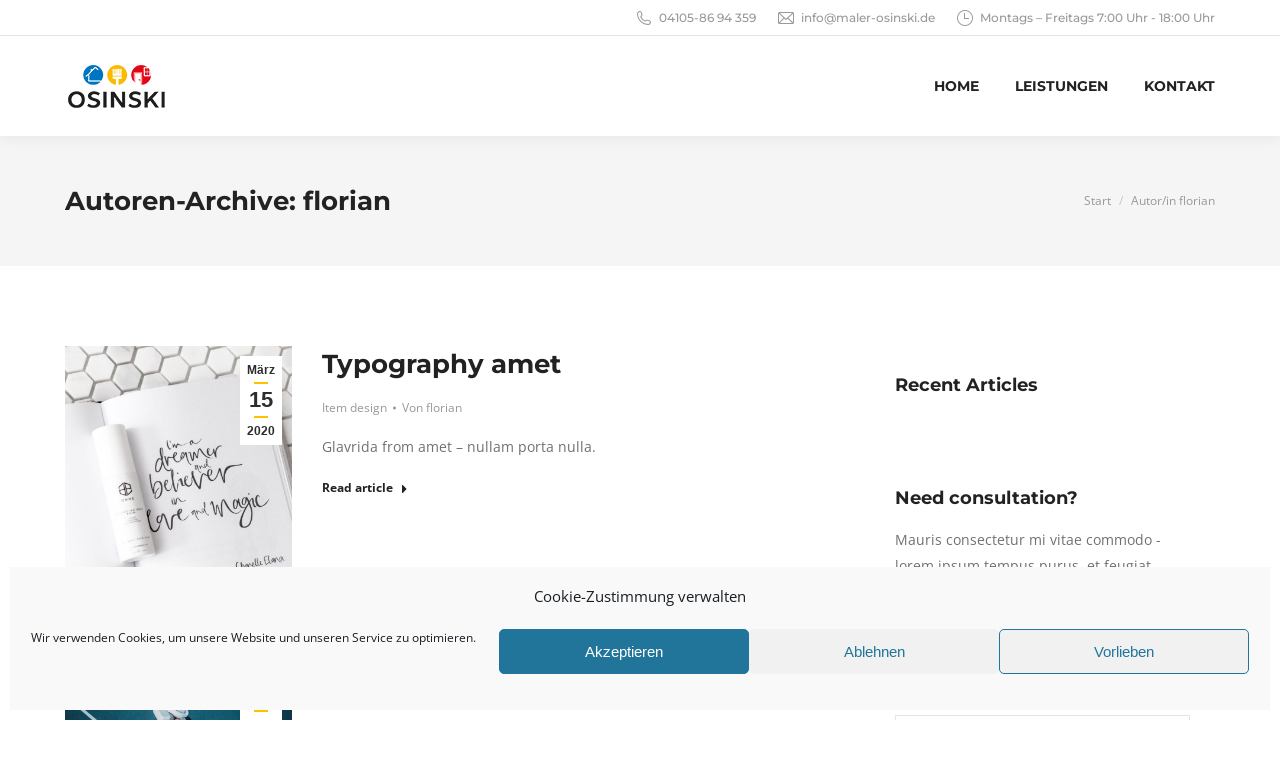

--- FILE ---
content_type: text/html; charset=UTF-8
request_url: http://maler-osinski.de/author/florian/page/2
body_size: 21276
content:
<!DOCTYPE html>
<!--[if !(IE 6) | !(IE 7) | !(IE 8)  ]><!-->
<html lang="de" class="no-js">
<!--<![endif]-->
<head>
	<meta charset="UTF-8" />
				<meta name="viewport" content="width=device-width, initial-scale=1, maximum-scale=1, user-scalable=0"/>
				<link rel="profile" href="https://gmpg.org/xfn/11" />
	<title>florian &#8211; Seite 2 &#8211; Maler Osinski</title>
<meta name='robots' content='max-image-preview:large' />
<link rel='dns-prefetch' href='//maps.googleapis.com' />

<link rel="alternate" type="application/rss+xml" title="Maler Osinski &raquo; Feed" href="http://maler-osinski.de/feed" />
<link rel="alternate" type="application/rss+xml" title="Maler Osinski &raquo; Kommentar-Feed" href="http://maler-osinski.de/comments/feed" />
<link rel="alternate" type="application/rss+xml" title="Maler Osinski &raquo; Feed für Beiträge von florian" href="http://maler-osinski.de/author/florian/feed" />
<style id='wp-img-auto-sizes-contain-inline-css'>
img:is([sizes=auto i],[sizes^="auto," i]){contain-intrinsic-size:3000px 1500px}
/*# sourceURL=wp-img-auto-sizes-contain-inline-css */
</style>
<style id='wp-emoji-styles-inline-css'>

	img.wp-smiley, img.emoji {
		display: inline !important;
		border: none !important;
		box-shadow: none !important;
		height: 1em !important;
		width: 1em !important;
		margin: 0 0.07em !important;
		vertical-align: -0.1em !important;
		background: none !important;
		padding: 0 !important;
	}
/*# sourceURL=wp-emoji-styles-inline-css */
</style>
<style id='classic-theme-styles-inline-css'>
/*! This file is auto-generated */
.wp-block-button__link{color:#fff;background-color:#32373c;border-radius:9999px;box-shadow:none;text-decoration:none;padding:calc(.667em + 2px) calc(1.333em + 2px);font-size:1.125em}.wp-block-file__button{background:#32373c;color:#fff;text-decoration:none}
/*# sourceURL=/wp-includes/css/classic-themes.min.css */
</style>
<style id='global-styles-inline-css'>
:root{--wp--preset--aspect-ratio--square: 1;--wp--preset--aspect-ratio--4-3: 4/3;--wp--preset--aspect-ratio--3-4: 3/4;--wp--preset--aspect-ratio--3-2: 3/2;--wp--preset--aspect-ratio--2-3: 2/3;--wp--preset--aspect-ratio--16-9: 16/9;--wp--preset--aspect-ratio--9-16: 9/16;--wp--preset--color--black: #000000;--wp--preset--color--cyan-bluish-gray: #abb8c3;--wp--preset--color--white: #FFF;--wp--preset--color--pale-pink: #f78da7;--wp--preset--color--vivid-red: #cf2e2e;--wp--preset--color--luminous-vivid-orange: #ff6900;--wp--preset--color--luminous-vivid-amber: #fcb900;--wp--preset--color--light-green-cyan: #7bdcb5;--wp--preset--color--vivid-green-cyan: #00d084;--wp--preset--color--pale-cyan-blue: #8ed1fc;--wp--preset--color--vivid-cyan-blue: #0693e3;--wp--preset--color--vivid-purple: #9b51e0;--wp--preset--color--accent: #ffc000;--wp--preset--color--dark-gray: #111;--wp--preset--color--light-gray: #767676;--wp--preset--gradient--vivid-cyan-blue-to-vivid-purple: linear-gradient(135deg,rgb(6,147,227) 0%,rgb(155,81,224) 100%);--wp--preset--gradient--light-green-cyan-to-vivid-green-cyan: linear-gradient(135deg,rgb(122,220,180) 0%,rgb(0,208,130) 100%);--wp--preset--gradient--luminous-vivid-amber-to-luminous-vivid-orange: linear-gradient(135deg,rgb(252,185,0) 0%,rgb(255,105,0) 100%);--wp--preset--gradient--luminous-vivid-orange-to-vivid-red: linear-gradient(135deg,rgb(255,105,0) 0%,rgb(207,46,46) 100%);--wp--preset--gradient--very-light-gray-to-cyan-bluish-gray: linear-gradient(135deg,rgb(238,238,238) 0%,rgb(169,184,195) 100%);--wp--preset--gradient--cool-to-warm-spectrum: linear-gradient(135deg,rgb(74,234,220) 0%,rgb(151,120,209) 20%,rgb(207,42,186) 40%,rgb(238,44,130) 60%,rgb(251,105,98) 80%,rgb(254,248,76) 100%);--wp--preset--gradient--blush-light-purple: linear-gradient(135deg,rgb(255,206,236) 0%,rgb(152,150,240) 100%);--wp--preset--gradient--blush-bordeaux: linear-gradient(135deg,rgb(254,205,165) 0%,rgb(254,45,45) 50%,rgb(107,0,62) 100%);--wp--preset--gradient--luminous-dusk: linear-gradient(135deg,rgb(255,203,112) 0%,rgb(199,81,192) 50%,rgb(65,88,208) 100%);--wp--preset--gradient--pale-ocean: linear-gradient(135deg,rgb(255,245,203) 0%,rgb(182,227,212) 50%,rgb(51,167,181) 100%);--wp--preset--gradient--electric-grass: linear-gradient(135deg,rgb(202,248,128) 0%,rgb(113,206,126) 100%);--wp--preset--gradient--midnight: linear-gradient(135deg,rgb(2,3,129) 0%,rgb(40,116,252) 100%);--wp--preset--font-size--small: 13px;--wp--preset--font-size--medium: 20px;--wp--preset--font-size--large: 36px;--wp--preset--font-size--x-large: 42px;--wp--preset--spacing--20: 0.44rem;--wp--preset--spacing--30: 0.67rem;--wp--preset--spacing--40: 1rem;--wp--preset--spacing--50: 1.5rem;--wp--preset--spacing--60: 2.25rem;--wp--preset--spacing--70: 3.38rem;--wp--preset--spacing--80: 5.06rem;--wp--preset--shadow--natural: 6px 6px 9px rgba(0, 0, 0, 0.2);--wp--preset--shadow--deep: 12px 12px 50px rgba(0, 0, 0, 0.4);--wp--preset--shadow--sharp: 6px 6px 0px rgba(0, 0, 0, 0.2);--wp--preset--shadow--outlined: 6px 6px 0px -3px rgb(255, 255, 255), 6px 6px rgb(0, 0, 0);--wp--preset--shadow--crisp: 6px 6px 0px rgb(0, 0, 0);}:where(.is-layout-flex){gap: 0.5em;}:where(.is-layout-grid){gap: 0.5em;}body .is-layout-flex{display: flex;}.is-layout-flex{flex-wrap: wrap;align-items: center;}.is-layout-flex > :is(*, div){margin: 0;}body .is-layout-grid{display: grid;}.is-layout-grid > :is(*, div){margin: 0;}:where(.wp-block-columns.is-layout-flex){gap: 2em;}:where(.wp-block-columns.is-layout-grid){gap: 2em;}:where(.wp-block-post-template.is-layout-flex){gap: 1.25em;}:where(.wp-block-post-template.is-layout-grid){gap: 1.25em;}.has-black-color{color: var(--wp--preset--color--black) !important;}.has-cyan-bluish-gray-color{color: var(--wp--preset--color--cyan-bluish-gray) !important;}.has-white-color{color: var(--wp--preset--color--white) !important;}.has-pale-pink-color{color: var(--wp--preset--color--pale-pink) !important;}.has-vivid-red-color{color: var(--wp--preset--color--vivid-red) !important;}.has-luminous-vivid-orange-color{color: var(--wp--preset--color--luminous-vivid-orange) !important;}.has-luminous-vivid-amber-color{color: var(--wp--preset--color--luminous-vivid-amber) !important;}.has-light-green-cyan-color{color: var(--wp--preset--color--light-green-cyan) !important;}.has-vivid-green-cyan-color{color: var(--wp--preset--color--vivid-green-cyan) !important;}.has-pale-cyan-blue-color{color: var(--wp--preset--color--pale-cyan-blue) !important;}.has-vivid-cyan-blue-color{color: var(--wp--preset--color--vivid-cyan-blue) !important;}.has-vivid-purple-color{color: var(--wp--preset--color--vivid-purple) !important;}.has-black-background-color{background-color: var(--wp--preset--color--black) !important;}.has-cyan-bluish-gray-background-color{background-color: var(--wp--preset--color--cyan-bluish-gray) !important;}.has-white-background-color{background-color: var(--wp--preset--color--white) !important;}.has-pale-pink-background-color{background-color: var(--wp--preset--color--pale-pink) !important;}.has-vivid-red-background-color{background-color: var(--wp--preset--color--vivid-red) !important;}.has-luminous-vivid-orange-background-color{background-color: var(--wp--preset--color--luminous-vivid-orange) !important;}.has-luminous-vivid-amber-background-color{background-color: var(--wp--preset--color--luminous-vivid-amber) !important;}.has-light-green-cyan-background-color{background-color: var(--wp--preset--color--light-green-cyan) !important;}.has-vivid-green-cyan-background-color{background-color: var(--wp--preset--color--vivid-green-cyan) !important;}.has-pale-cyan-blue-background-color{background-color: var(--wp--preset--color--pale-cyan-blue) !important;}.has-vivid-cyan-blue-background-color{background-color: var(--wp--preset--color--vivid-cyan-blue) !important;}.has-vivid-purple-background-color{background-color: var(--wp--preset--color--vivid-purple) !important;}.has-black-border-color{border-color: var(--wp--preset--color--black) !important;}.has-cyan-bluish-gray-border-color{border-color: var(--wp--preset--color--cyan-bluish-gray) !important;}.has-white-border-color{border-color: var(--wp--preset--color--white) !important;}.has-pale-pink-border-color{border-color: var(--wp--preset--color--pale-pink) !important;}.has-vivid-red-border-color{border-color: var(--wp--preset--color--vivid-red) !important;}.has-luminous-vivid-orange-border-color{border-color: var(--wp--preset--color--luminous-vivid-orange) !important;}.has-luminous-vivid-amber-border-color{border-color: var(--wp--preset--color--luminous-vivid-amber) !important;}.has-light-green-cyan-border-color{border-color: var(--wp--preset--color--light-green-cyan) !important;}.has-vivid-green-cyan-border-color{border-color: var(--wp--preset--color--vivid-green-cyan) !important;}.has-pale-cyan-blue-border-color{border-color: var(--wp--preset--color--pale-cyan-blue) !important;}.has-vivid-cyan-blue-border-color{border-color: var(--wp--preset--color--vivid-cyan-blue) !important;}.has-vivid-purple-border-color{border-color: var(--wp--preset--color--vivid-purple) !important;}.has-vivid-cyan-blue-to-vivid-purple-gradient-background{background: var(--wp--preset--gradient--vivid-cyan-blue-to-vivid-purple) !important;}.has-light-green-cyan-to-vivid-green-cyan-gradient-background{background: var(--wp--preset--gradient--light-green-cyan-to-vivid-green-cyan) !important;}.has-luminous-vivid-amber-to-luminous-vivid-orange-gradient-background{background: var(--wp--preset--gradient--luminous-vivid-amber-to-luminous-vivid-orange) !important;}.has-luminous-vivid-orange-to-vivid-red-gradient-background{background: var(--wp--preset--gradient--luminous-vivid-orange-to-vivid-red) !important;}.has-very-light-gray-to-cyan-bluish-gray-gradient-background{background: var(--wp--preset--gradient--very-light-gray-to-cyan-bluish-gray) !important;}.has-cool-to-warm-spectrum-gradient-background{background: var(--wp--preset--gradient--cool-to-warm-spectrum) !important;}.has-blush-light-purple-gradient-background{background: var(--wp--preset--gradient--blush-light-purple) !important;}.has-blush-bordeaux-gradient-background{background: var(--wp--preset--gradient--blush-bordeaux) !important;}.has-luminous-dusk-gradient-background{background: var(--wp--preset--gradient--luminous-dusk) !important;}.has-pale-ocean-gradient-background{background: var(--wp--preset--gradient--pale-ocean) !important;}.has-electric-grass-gradient-background{background: var(--wp--preset--gradient--electric-grass) !important;}.has-midnight-gradient-background{background: var(--wp--preset--gradient--midnight) !important;}.has-small-font-size{font-size: var(--wp--preset--font-size--small) !important;}.has-medium-font-size{font-size: var(--wp--preset--font-size--medium) !important;}.has-large-font-size{font-size: var(--wp--preset--font-size--large) !important;}.has-x-large-font-size{font-size: var(--wp--preset--font-size--x-large) !important;}
:where(.wp-block-post-template.is-layout-flex){gap: 1.25em;}:where(.wp-block-post-template.is-layout-grid){gap: 1.25em;}
:where(.wp-block-term-template.is-layout-flex){gap: 1.25em;}:where(.wp-block-term-template.is-layout-grid){gap: 1.25em;}
:where(.wp-block-columns.is-layout-flex){gap: 2em;}:where(.wp-block-columns.is-layout-grid){gap: 2em;}
:root :where(.wp-block-pullquote){font-size: 1.5em;line-height: 1.6;}
/*# sourceURL=global-styles-inline-css */
</style>
<link rel='stylesheet' id='cmplz-general-css' href='http://maler-osinski.de/wp-content/plugins/complianz-gdpr/assets/css/cookieblocker.min.css?ver=1765897058' media='all' />
<link rel='stylesheet' id='the7-font-css' href='http://maler-osinski.de/wp-content/themes/dt-the7/fonts/icomoon-the7-font/icomoon-the7-font.min.css?ver=14.2.0' media='all' />
<link rel='stylesheet' id='the7-awesome-fonts-css' href='http://maler-osinski.de/wp-content/themes/dt-the7/fonts/FontAwesome/css/all.min.css?ver=14.2.0' media='all' />
<link rel='stylesheet' id='elementor-icons-css' href='http://maler-osinski.de/wp-content/plugins/elementor/assets/lib/eicons/css/elementor-icons.min.css?ver=5.46.0' media='all' />
<link rel='stylesheet' id='elementor-frontend-css' href='http://maler-osinski.de/wp-content/uploads/elementor/css/custom-frontend.min.css?ver=1769137991' media='all' />
<link rel='stylesheet' id='elementor-post-2262-css' href='http://maler-osinski.de/wp-content/uploads/elementor/css/post-2262.css?ver=1769137991' media='all' />
<link rel='stylesheet' id='elementor-pro-css' href='http://maler-osinski.de/wp-content/uploads/elementor/css/custom-pro-frontend.min.css?ver=1769137991' media='all' />
<link rel='stylesheet' id='elementor-post-2605-css' href='http://maler-osinski.de/wp-content/uploads/elementor/css/post-2605.css?ver=1769137991' media='all' />
<link rel='stylesheet' id='dt-web-fonts-css' href='//maler-osinski.de/wp-content/uploads/omgf/dt-web-fonts/dt-web-fonts.css?ver=1663530659' media='all' />
<link rel='stylesheet' id='dt-main-css' href='http://maler-osinski.de/wp-content/themes/dt-the7/css/main.min.css?ver=14.2.0' media='all' />
<style id='dt-main-inline-css'>
body #load {
  display: block;
  height: 100%;
  overflow: hidden;
  position: fixed;
  width: 100%;
  z-index: 9901;
  opacity: 1;
  visibility: visible;
  transition: all .35s ease-out;
}
.load-wrap {
  width: 100%;
  height: 100%;
  background-position: center center;
  background-repeat: no-repeat;
  text-align: center;
  display: -ms-flexbox;
  display: -ms-flex;
  display: flex;
  -ms-align-items: center;
  -ms-flex-align: center;
  align-items: center;
  -ms-flex-flow: column wrap;
  flex-flow: column wrap;
  -ms-flex-pack: center;
  -ms-justify-content: center;
  justify-content: center;
}
.load-wrap > svg {
  position: absolute;
  top: 50%;
  left: 50%;
  transform: translate(-50%,-50%);
}
#load {
  background: var(--the7-elementor-beautiful-loading-bg,#ffffff);
  --the7-beautiful-spinner-color2: var(--the7-beautiful-spinner-color,#ffc000);
}

/*# sourceURL=dt-main-inline-css */
</style>
<link rel='stylesheet' id='the7-custom-scrollbar-css' href='http://maler-osinski.de/wp-content/themes/dt-the7/lib/custom-scrollbar/custom-scrollbar.min.css?ver=14.2.0' media='all' />
<link rel='stylesheet' id='the7-wpbakery-css' href='http://maler-osinski.de/wp-content/themes/dt-the7/css/wpbakery.min.css?ver=14.2.0' media='all' />
<link rel='stylesheet' id='the7-core-css' href='http://maler-osinski.de/wp-content/plugins/dt-the7-core/assets/css/post-type.min.css?ver=2.7.12' media='all' />
<link rel='stylesheet' id='the7-css-vars-css' href='http://maler-osinski.de/wp-content/uploads/the7-css/css-vars.css?ver=96dec74e672b' media='all' />
<link rel='stylesheet' id='dt-custom-css' href='http://maler-osinski.de/wp-content/uploads/the7-css/custom.css?ver=96dec74e672b' media='all' />
<link rel='stylesheet' id='dt-media-css' href='http://maler-osinski.de/wp-content/uploads/the7-css/media.css?ver=96dec74e672b' media='all' />
<link rel='stylesheet' id='the7-mega-menu-css' href='http://maler-osinski.de/wp-content/uploads/the7-css/mega-menu.css?ver=96dec74e672b' media='all' />
<link rel='stylesheet' id='the7-elements-albums-portfolio-css' href='http://maler-osinski.de/wp-content/uploads/the7-css/the7-elements-albums-portfolio.css?ver=96dec74e672b' media='all' />
<link rel='stylesheet' id='the7-elements-css' href='http://maler-osinski.de/wp-content/uploads/the7-css/post-type-dynamic.css?ver=96dec74e672b' media='all' />
<link rel='stylesheet' id='style-css' href='http://maler-osinski.de/wp-content/themes/dt-the7/style.css?ver=14.2.0' media='all' />
<link rel='stylesheet' id='the7-elementor-global-css' href='http://maler-osinski.de/wp-content/themes/dt-the7/css/compatibility/elementor/elementor-global.min.css?ver=14.2.0' media='all' />
<link rel='stylesheet' id='ultimate-vc-addons-style-min-css' href='http://maler-osinski.de/wp-content/plugins/Ultimate_VC_Addons/assets/min-css/ultimate.min.css?ver=3.19.11' media='all' />
<link rel='stylesheet' id='ultimate-vc-addons-icons-css' href='http://maler-osinski.de/wp-content/plugins/Ultimate_VC_Addons/assets/css/icons.css?ver=3.19.11' media='all' />
<link rel='stylesheet' id='ultimate-vc-addons-vidcons-css' href='http://maler-osinski.de/wp-content/plugins/Ultimate_VC_Addons/assets/fonts/vidcons.css?ver=3.19.11' media='all' />
<link rel='stylesheet' id='ultimate-vc-addons-selected-google-fonts-style-css' href='//maler-osinski.de/wp-content/uploads/omgf/ultimate-vc-addons-selected-google-fonts-style/ultimate-vc-addons-selected-google-fonts-style.css?ver=1663530659' media='all' />
<script src="http://maler-osinski.de/wp-includes/js/jquery/jquery.min.js?ver=3.7.1" id="jquery-core-js"></script>
<script src="http://maler-osinski.de/wp-includes/js/jquery/jquery-migrate.min.js?ver=3.4.1" id="jquery-migrate-js"></script>
<script src="http://maler-osinski.de/wp-content/plugins/ionos-assistant/js/cookies.js?ver=6.9" id="ionos-assistant-wp-cookies-js"></script>
<script id="dt-above-fold-js-extra">
var dtLocal = {"themeUrl":"http://maler-osinski.de/wp-content/themes/dt-the7","passText":"Um diesen gesch\u00fctzten Eintrag anzusehen, geben Sie bitte das Passwort ein:","moreButtonText":{"loading":"Lade...","loadMore":"Mehr laden"},"postID":"2271","ajaxurl":"http://maler-osinski.de/wp-admin/admin-ajax.php","REST":{"baseUrl":"http://maler-osinski.de/wp-json/the7/v1","endpoints":{"sendMail":"/send-mail"}},"contactMessages":{"required":"One or more fields have an error. Please check and try again.","terms":"Please accept the privacy policy.","fillTheCaptchaError":"Please, fill the captcha."},"captchaSiteKey":"","ajaxNonce":"97e824762b","pageData":{"type":"archive","template":"archive","layout":"masonry"},"themeSettings":{"smoothScroll":"off","lazyLoading":false,"desktopHeader":{"height":100},"ToggleCaptionEnabled":"disabled","ToggleCaption":"Navigation","floatingHeader":{"showAfter":140,"showMenu":true,"height":70,"logo":{"showLogo":true,"html":"\u003Cimg class=\" preload-me\" src=\"http://maler-osinski.de/wp-content/uploads/2021/08/Osinski-Logo-h50.png\" srcset=\"http://maler-osinski.de/wp-content/uploads/2021/08/Osinski-Logo-h50.png 104w, http://maler-osinski.de/wp-content/uploads/2021/08/Osinski-Logo-h50.png 104w\" width=\"104\" height=\"50\"   sizes=\"104px\" alt=\"Maler Osinski\" /\u003E","url":"http://maler-osinski.de/"}},"topLine":{"floatingTopLine":{"logo":{"showLogo":false,"html":""}}},"mobileHeader":{"firstSwitchPoint":992,"secondSwitchPoint":778,"firstSwitchPointHeight":60,"secondSwitchPointHeight":60,"mobileToggleCaptionEnabled":"disabled","mobileToggleCaption":"Menu"},"stickyMobileHeaderFirstSwitch":{"logo":{"html":"\u003Cimg class=\" preload-me\" src=\"http://maler-osinski.de/wp-content/uploads/2021/08/Osinski-Logo-h50.png\" srcset=\"http://maler-osinski.de/wp-content/uploads/2021/08/Osinski-Logo-h50.png 104w, http://maler-osinski.de/wp-content/uploads/2021/08/Osinski-Logo-h50.png 104w\" width=\"104\" height=\"50\"   sizes=\"104px\" alt=\"Maler Osinski\" /\u003E"}},"stickyMobileHeaderSecondSwitch":{"logo":{"html":"\u003Cimg class=\" preload-me\" src=\"http://maler-osinski.de/wp-content/uploads/2021/08/Osinski-Logo-h50.png\" srcset=\"http://maler-osinski.de/wp-content/uploads/2021/08/Osinski-Logo-h50.png 104w, http://maler-osinski.de/wp-content/uploads/2021/08/Osinski-Logo-h50.png 104w\" width=\"104\" height=\"50\"   sizes=\"104px\" alt=\"Maler Osinski\" /\u003E"}},"sidebar":{"switchPoint":990},"boxedWidth":"1280px"},"VCMobileScreenWidth":"778","elementor":{"settings":{"container_width":1200}}};
var dtShare = {"shareButtonText":{"facebook":"Share on Facebook","twitter":"Share on X","pinterest":"Pin it","linkedin":"Share on Linkedin","whatsapp":"Share on Whatsapp"},"overlayOpacity":"85"};
//# sourceURL=dt-above-fold-js-extra
</script>
<script src="http://maler-osinski.de/wp-content/themes/dt-the7/js/above-the-fold.min.js?ver=14.2.0" id="dt-above-fold-js"></script>
<script src="http://maler-osinski.de/wp-content/plugins/Ultimate_VC_Addons/assets/min-js/modernizr-custom.min.js?ver=3.19.11" id="ultimate-vc-addons-modernizr-js"></script>
<script src="http://maler-osinski.de/wp-content/plugins/Ultimate_VC_Addons/assets/min-js/jquery-ui.min.js?ver=3.19.11" id="jquery_ui-js"></script>
<script src="https://maps.googleapis.com/maps/api/js" id="ultimate-vc-addons-googleapis-js"></script>
<script src="http://maler-osinski.de/wp-includes/js/jquery/ui/core.min.js?ver=1.13.3" id="jquery-ui-core-js"></script>
<script src="http://maler-osinski.de/wp-includes/js/jquery/ui/mouse.min.js?ver=1.13.3" id="jquery-ui-mouse-js"></script>
<script src="http://maler-osinski.de/wp-includes/js/jquery/ui/slider.min.js?ver=1.13.3" id="jquery-ui-slider-js"></script>
<script src="http://maler-osinski.de/wp-content/plugins/Ultimate_VC_Addons/assets/min-js/jquery-ui-labeledslider.min.js?ver=3.19.11" id="ultimate-vc-addons_range_tick-js"></script>
<script src="http://maler-osinski.de/wp-content/plugins/Ultimate_VC_Addons/assets/min-js/ultimate.min.js?ver=3.19.11" id="ultimate-vc-addons-script-js"></script>
<script src="http://maler-osinski.de/wp-content/plugins/Ultimate_VC_Addons/assets/min-js/modal-all.min.js?ver=3.19.11" id="ultimate-vc-addons-modal-all-js"></script>
<script src="http://maler-osinski.de/wp-content/plugins/Ultimate_VC_Addons/assets/min-js/jparallax.min.js?ver=3.19.11" id="ultimate-vc-addons-jquery.shake-js"></script>
<script src="http://maler-osinski.de/wp-content/plugins/Ultimate_VC_Addons/assets/min-js/vhparallax.min.js?ver=3.19.11" id="ultimate-vc-addons-jquery.vhparallax-js"></script>
<script src="http://maler-osinski.de/wp-content/plugins/Ultimate_VC_Addons/assets/min-js/ultimate_bg.min.js?ver=3.19.11" id="ultimate-vc-addons-row-bg-js"></script>
<script src="http://maler-osinski.de/wp-content/plugins/Ultimate_VC_Addons/assets/min-js/mb-YTPlayer.min.js?ver=3.19.11" id="ultimate-vc-addons-jquery.ytplayer-js"></script>
<link rel="https://api.w.org/" href="http://maler-osinski.de/wp-json/" /><link rel="alternate" title="JSON" type="application/json" href="http://maler-osinski.de/wp-json/wp/v2/users/1" /><link rel="EditURI" type="application/rsd+xml" title="RSD" href="http://maler-osinski.de/xmlrpc.php?rsd" />
<meta name="generator" content="WordPress 6.9" />
			<style>.cmplz-hidden {
					display: none !important;
				}</style><meta name="generator" content="Elementor 3.34.2; settings: css_print_method-external, google_font-enabled, font_display-auto">
			<style>
				.e-con.e-parent:nth-of-type(n+4):not(.e-lazyloaded):not(.e-no-lazyload),
				.e-con.e-parent:nth-of-type(n+4):not(.e-lazyloaded):not(.e-no-lazyload) * {
					background-image: none !important;
				}
				@media screen and (max-height: 1024px) {
					.e-con.e-parent:nth-of-type(n+3):not(.e-lazyloaded):not(.e-no-lazyload),
					.e-con.e-parent:nth-of-type(n+3):not(.e-lazyloaded):not(.e-no-lazyload) * {
						background-image: none !important;
					}
				}
				@media screen and (max-height: 640px) {
					.e-con.e-parent:nth-of-type(n+2):not(.e-lazyloaded):not(.e-no-lazyload),
					.e-con.e-parent:nth-of-type(n+2):not(.e-lazyloaded):not(.e-no-lazyload) * {
						background-image: none !important;
					}
				}
			</style>
			<meta name="generator" content="Powered by WPBakery Page Builder - drag and drop page builder for WordPress."/>
<meta name="generator" content="Powered by Slider Revolution 6.5.25 - responsive, Mobile-Friendly Slider Plugin for WordPress with comfortable drag and drop interface." />
<script type="text/javascript" id="the7-loader-script">
document.addEventListener("DOMContentLoaded", function(event) {
	var load = document.getElementById("load");
	if(!load.classList.contains('loader-removed')){
		var removeLoading = setTimeout(function() {
			load.className += " loader-removed";
		}, 300);
	}
});
</script>
		<script>function setREVStartSize(e){
			//window.requestAnimationFrame(function() {
				window.RSIW = window.RSIW===undefined ? window.innerWidth : window.RSIW;
				window.RSIH = window.RSIH===undefined ? window.innerHeight : window.RSIH;
				try {
					var pw = document.getElementById(e.c).parentNode.offsetWidth,
						newh;
					pw = pw===0 || isNaN(pw) || (e.l=="fullwidth" || e.layout=="fullwidth") ? window.RSIW : pw;
					e.tabw = e.tabw===undefined ? 0 : parseInt(e.tabw);
					e.thumbw = e.thumbw===undefined ? 0 : parseInt(e.thumbw);
					e.tabh = e.tabh===undefined ? 0 : parseInt(e.tabh);
					e.thumbh = e.thumbh===undefined ? 0 : parseInt(e.thumbh);
					e.tabhide = e.tabhide===undefined ? 0 : parseInt(e.tabhide);
					e.thumbhide = e.thumbhide===undefined ? 0 : parseInt(e.thumbhide);
					e.mh = e.mh===undefined || e.mh=="" || e.mh==="auto" ? 0 : parseInt(e.mh,0);
					if(e.layout==="fullscreen" || e.l==="fullscreen")
						newh = Math.max(e.mh,window.RSIH);
					else{
						e.gw = Array.isArray(e.gw) ? e.gw : [e.gw];
						for (var i in e.rl) if (e.gw[i]===undefined || e.gw[i]===0) e.gw[i] = e.gw[i-1];
						e.gh = e.el===undefined || e.el==="" || (Array.isArray(e.el) && e.el.length==0)? e.gh : e.el;
						e.gh = Array.isArray(e.gh) ? e.gh : [e.gh];
						for (var i in e.rl) if (e.gh[i]===undefined || e.gh[i]===0) e.gh[i] = e.gh[i-1];
											
						var nl = new Array(e.rl.length),
							ix = 0,
							sl;
						e.tabw = e.tabhide>=pw ? 0 : e.tabw;
						e.thumbw = e.thumbhide>=pw ? 0 : e.thumbw;
						e.tabh = e.tabhide>=pw ? 0 : e.tabh;
						e.thumbh = e.thumbhide>=pw ? 0 : e.thumbh;
						for (var i in e.rl) nl[i] = e.rl[i]<window.RSIW ? 0 : e.rl[i];
						sl = nl[0];
						for (var i in nl) if (sl>nl[i] && nl[i]>0) { sl = nl[i]; ix=i;}
						var m = pw>(e.gw[ix]+e.tabw+e.thumbw) ? 1 : (pw-(e.tabw+e.thumbw)) / (e.gw[ix]);
						newh =  (e.gh[ix] * m) + (e.tabh + e.thumbh);
					}
					var el = document.getElementById(e.c);
					if (el!==null && el) el.style.height = newh+"px";
					el = document.getElementById(e.c+"_wrapper");
					if (el!==null && el) {
						el.style.height = newh+"px";
						el.style.display = "block";
					}
				} catch(e){
					console.log("Failure at Presize of Slider:" + e)
				}
			//});
		  };</script>
<noscript><style> .wpb_animate_when_almost_visible { opacity: 1; }</style></noscript></head>
<body data-cmplz=1 id="the7-body" class="archive paged author author-florian author-1 wp-custom-logo wp-embed-responsive paged-2 author-paged-2 wp-theme-dt-the7 the7-core-ver-2.7.12 layout-masonry-grid description-on-hover dt-responsive-on right-mobile-menu-close-icon ouside-menu-close-icon  fade-medium-mobile-menu-close-icon fade-small-menu-close-icon srcset-enabled btn-flat custom-btn-color custom-btn-hover-color phantom-sticky phantom-shadow-decoration phantom-main-logo-on sticky-mobile-header top-header first-switch-logo-center first-switch-menu-right second-switch-logo-center second-switch-menu-left right-mobile-menu layzr-loading-on popup-message-style the7-ver-14.2.0 dt-fa-compatibility wpb-js-composer js-comp-ver-6.9.0 vc_responsive elementor-default elementor-kit-2262">
<!-- The7 14.2.0 -->
<div id="load" class="ring-loader">
	<div class="load-wrap">
<style type="text/css">
    .the7-spinner {
        width: 72px;
        height: 72px;
        position: relative;
    }
    .the7-spinner > div {
        border-radius: 50%;
        width: 9px;
        left: 0;
        box-sizing: border-box;
        display: block;
        position: absolute;
        border: 9px solid #fff;
        width: 72px;
        height: 72px;
    }
    .the7-spinner-ring-bg{
        opacity: 0.25;
    }
    div.the7-spinner-ring {
        animation: spinner-animation 0.8s cubic-bezier(1, 1, 1, 1) infinite;
        border-color:var(--the7-beautiful-spinner-color2) transparent transparent transparent;
    }

    @keyframes spinner-animation{
        from{
            transform: rotate(0deg);
        }
        to {
            transform: rotate(360deg);
        }
    }
</style>

<div class="the7-spinner">
    <div class="the7-spinner-ring-bg"></div>
    <div class="the7-spinner-ring"></div>
</div></div>
</div>
<div id="page" >
	<a class="skip-link screen-reader-text" href="#content">Zum Inhalt springen</a>

<div class="masthead inline-header right widgets full-height shadow-decoration shadow-mobile-header-decoration small-mobile-menu-icon mobile-menu-icon-bg-on mobile-menu-icon-hover-bg-on dt-parent-menu-clickable show-sub-menu-on-hover" >

	<div class="top-bar full-width-line top-bar-line-hide">
	<div class="top-bar-bg" ></div>
	<div class="mini-widgets left-widgets"></div><div class="right-widgets mini-widgets"><a href="tel:004941058694359" class="mini-contacts phone show-on-desktop in-top-bar-left in-top-bar"><i class="fa-fw the7-mw-icon-phone"></i>04105-86 94 359</a><a href="mailto:info@maler-osinski.de" class="mini-contacts email show-on-desktop in-top-bar-left in-top-bar"><i class="fa-fw the7-mw-icon-mail"></i>info@maler-osinski.de</a><span class="mini-contacts clock show-on-desktop in-top-bar-right in-top-bar"><i class="fa-fw the7-mw-icon-clock"></i>Montags – Freitags 7:00 Uhr - 18:00 Uhr</span></div></div>

	<header class="header-bar" role="banner">

		<div class="branding">
	<div id="site-title" class="assistive-text">Maler Osinski</div>
	<div id="site-description" class="assistive-text"></div>
	<a class="same-logo" href="http://maler-osinski.de/"><img class=" preload-me" src="http://maler-osinski.de/wp-content/uploads/2021/08/Osinski-Logo-h50.png" srcset="http://maler-osinski.de/wp-content/uploads/2021/08/Osinski-Logo-h50.png 104w, http://maler-osinski.de/wp-content/uploads/2021/08/Osinski-Logo-h50.png 104w" width="104" height="50"   sizes="104px" alt="Maler Osinski" /></a></div>

		<ul id="primary-menu" class="main-nav underline-decoration upwards-line level-arrows-on outside-item-remove-margin"><li class="menu-item menu-item-type-post_type menu-item-object-page menu-item-home menu-item-2768 first depth-0"><a href='http://maler-osinski.de/' data-level='1'><span class="menu-item-text"><span class="menu-text">Home</span></span></a></li> <li class="menu-item menu-item-type-custom menu-item-object-custom menu-item-2775 depth-0"><a href='#leistungen' data-level='1'><span class="menu-item-text"><span class="menu-text">Leistungen</span></span></a></li> <li class="menu-item menu-item-type-custom menu-item-object-custom menu-item-2778 last depth-0"><a href='#kontakt' data-level='1'><span class="menu-item-text"><span class="menu-text">Kontakt</span></span></a></li> </ul>
		
	</header>

</div>
<div role="navigation" aria-label="Main Menu" class="dt-mobile-header ">
	<div class="dt-close-mobile-menu-icon" aria-label="Close" role="button" tabindex="0"><div class="close-line-wrap"><span class="close-line"></span><span class="close-line"></span><span class="close-line"></span></div></div>	<ul id="mobile-menu" class="mobile-main-nav">
		<li class="menu-item menu-item-type-post_type menu-item-object-page menu-item-home menu-item-2768 first depth-0"><a href='http://maler-osinski.de/' data-level='1'><span class="menu-item-text"><span class="menu-text">Home</span></span></a></li> <li class="menu-item menu-item-type-custom menu-item-object-custom menu-item-2775 depth-0"><a href='#leistungen' data-level='1'><span class="menu-item-text"><span class="menu-text">Leistungen</span></span></a></li> <li class="menu-item menu-item-type-custom menu-item-object-custom menu-item-2778 last depth-0"><a href='#kontakt' data-level='1'><span class="menu-item-text"><span class="menu-text">Kontakt</span></span></a></li> 	</ul>
	<div class='mobile-mini-widgets-in-menu'></div>
</div>

		<div class="page-title title-left solid-bg breadcrumbs-mobile-off page-title-responsive-enabled">
			<div class="wf-wrap">

				<div class="page-title-head hgroup"><h1 >Autoren-Archive: <span class="vcard"><a class="url fn n" href="http://maler-osinski.de/author/florian" title="florian" rel="me">florian</a></span></h1></div><div class="page-title-breadcrumbs"><div class="assistive-text">Sie befinden sich hier:</div><ol class="breadcrumbs text-small" itemscope itemtype="https://schema.org/BreadcrumbList"><li itemprop="itemListElement" itemscope itemtype="https://schema.org/ListItem"><a itemprop="item" href="http://maler-osinski.de/" title="Start"><span itemprop="name">Start</span></a><meta itemprop="position" content="1" /></li><li class="current" itemprop="itemListElement" itemscope itemtype="https://schema.org/ListItem"><span itemprop="name">Autor/in florian</span><meta itemprop="position" content="2" /></li></ol></div>			</div>
		</div>

		

<div id="main" class="sidebar-right sidebar-divider-off">

	
	<div class="main-gradient"></div>
	<div class="wf-wrap">
	<div class="wf-container-main">

	

	<!-- Content -->
	<div id="content" class="content" role="main">

		<style type="text/css" data-type="the7_shortcodes-inline-css">.blog-shortcode.archive-0ece8384cff689d0183e957fa52bde69.dividers-on.classic-layout-list article {
  margin-top: 50px;
  padding-top: 0;
}
.blog-shortcode.archive-0ece8384cff689d0183e957fa52bde69.dividers-on.classic-layout-list article:first-of-type {
  margin-top: 0;
  padding-top: 0;
}
.blog-shortcode.archive-0ece8384cff689d0183e957fa52bde69.classic-layout-list.mode-list .post-thumbnail-wrap {
  width: 30%;
}
.blog-shortcode.archive-0ece8384cff689d0183e957fa52bde69.classic-layout-list.mode-list .post-entry-content {
  width: calc(100% - 30%);
}
.blog-shortcode.archive-0ece8384cff689d0183e957fa52bde69.classic-layout-list.mode-list .no-img .post-entry-content {
  width: 100%;
}
.blog-shortcode.archive-0ece8384cff689d0183e957fa52bde69 .filter-bg-decoration .filter-categories a.act {
  color: #fff;
}
.blog-shortcode.archive-0ece8384cff689d0183e957fa52bde69:not(.mode-masonry) article {
  margin-top: 50px;
}
.blog-shortcode.archive-0ece8384cff689d0183e957fa52bde69:not(.mode-masonry) article:first-of-type,
.blog-shortcode.archive-0ece8384cff689d0183e957fa52bde69:not(.mode-masonry) article.visible.first:not(.product) {
  margin-top: 0;
}
.blog-shortcode.archive-0ece8384cff689d0183e957fa52bde69.dividers-on:not(.mode-masonry) article {
  margin-top: 0;
  padding-top: 50px;
}
.blog-shortcode.archive-0ece8384cff689d0183e957fa52bde69.dividers-on:not(.mode-masonry) article:first-of-type,
.blog-shortcode.archive-0ece8384cff689d0183e957fa52bde69.dividers-on:not(.mode-masonry) article.visible.first:not(.product) {
  margin-top: 0;
  padding-top: 0;
}
.blog-shortcode.archive-0ece8384cff689d0183e957fa52bde69 .post-thumbnail-wrap {
  padding: 0px 0px 50px 0px;
}
.blog-shortcode.archive-0ece8384cff689d0183e957fa52bde69.enable-bg-rollover .post-thumbnail-rollover:after {
  background: -webkit-linear-gradient();
  background: linear-gradient();
}
.blog-shortcode.archive-0ece8384cff689d0183e957fa52bde69 .gallery-zoom-ico {
  width: 44px;
  height: 44px;
  line-height: 44px;
  border-radius: 100px;
  margin: -22px 0 0 -22px;
  border-width: 0px;
  color: #ffffff;
}
.bottom-overlap-layout-list.blog-shortcode.archive-0ece8384cff689d0183e957fa52bde69 .gallery-zoom-ico {
  margin-top: -22px;
}
.gradient-overlay-layout-list.blog-shortcode.archive-0ece8384cff689d0183e957fa52bde69 .gallery-zoom-ico,
.content-rollover-layout-list.blog-shortcode.archive-0ece8384cff689d0183e957fa52bde69 .gallery-zoom-ico {
  margin: 0 0 10px;
}
.content-align-center.gradient-overlay-layout-list.blog-shortcode.archive-0ece8384cff689d0183e957fa52bde69 .gallery-zoom-ico,
.content-align-center.content-rollover-layout-list.blog-shortcode.archive-0ece8384cff689d0183e957fa52bde69 .gallery-zoom-ico {
  margin: 0 auto 10px;
}
.dt-icon-bg-on.blog-shortcode.archive-0ece8384cff689d0183e957fa52bde69 .gallery-zoom-ico {
  background: rgba(255,255,255,0.3);
  box-shadow: none;
}
.blog-shortcode.archive-0ece8384cff689d0183e957fa52bde69 .gallery-zoom-ico > span,
.blog-shortcode.archive-0ece8384cff689d0183e957fa52bde69 .gallery-zoom-ico:before {
  font-size: 32px;
  line-height: 44px;
}
.blog-shortcode.archive-0ece8384cff689d0183e957fa52bde69 .gallery-zoom-ico > span,
.blog-shortcode.archive-0ece8384cff689d0183e957fa52bde69 .gallery-zoom-ico:before {
  color: #ffffff;
}
.blog-shortcode.archive-0ece8384cff689d0183e957fa52bde69 .fancy-date a {
  background: #ffffff;
  box-shadow: none;
}
.blog-shortcode.archive-0ece8384cff689d0183e957fa52bde69 .fancy-date a * {
  color: #2d2d2d;
}
.blog-shortcode.archive-0ece8384cff689d0183e957fa52bde69 .entry-title,
.blog-shortcode.archive-0ece8384cff689d0183e957fa52bde69.owl-carousel .entry-title {
  margin-bottom: 15px;
  font-weight: bold;
}
.blog-shortcode.archive-0ece8384cff689d0183e957fa52bde69 .entry-meta {
  margin-bottom: 15px;
}
.blog-shortcode.archive-0ece8384cff689d0183e957fa52bde69 .portfolio-categories {
  margin-bottom: 15px;
}
.blog-shortcode.archive-0ece8384cff689d0183e957fa52bde69 .entry-excerpt {
  margin-bottom: 10px;
}
.blog-shortcode.archive-0ece8384cff689d0183e957fa52bde69:not(.centered-layout-list) .post-entry-content {
  padding: 0px 0px 50px 30px;
}
.blog-shortcode.archive-0ece8384cff689d0183e957fa52bde69:not(.centered-layout-list):not(.content-bg-on):not(.mode-list) .no-img .post-entry-content {
  padding: 0;
}
@media screen and (max-width: 768px) {
  .blog-shortcode.archive-0ece8384cff689d0183e957fa52bde69 article {
    -ms-flex-flow: column nowrap;
    flex-flow: column nowrap;
    margin-top: 20px;
  }
  .blog-shortcode.archive-0ece8384cff689d0183e957fa52bde69.dividers-on article {
    border: none;
  }
  .blog-shortcode.archive-0ece8384cff689d0183e957fa52bde69.content-bg-on.centered-layout-list article {
    padding: 0;
  }
  .blog-shortcode.archive-0ece8384cff689d0183e957fa52bde69.blog-shortcode.dividers-on article,
  .blog-shortcode.archive-0ece8384cff689d0183e957fa52bde69.dividers-on.classic-layout-list article {
    margin-top: 20px;
    padding: 0;
  }
  .blog-shortcode.archive-0ece8384cff689d0183e957fa52bde69.blog-shortcode.dividers-on article:first-of-type,
  .blog-shortcode.archive-0ece8384cff689d0183e957fa52bde69.dividers-on.classic-layout-list article:first-of-type {
    padding: 0;
  }
  #page .blog-shortcode.archive-0ece8384cff689d0183e957fa52bde69 .post-thumbnail-wrap,
  #page .blog-shortcode.archive-0ece8384cff689d0183e957fa52bde69 .post-entry-content {
    width: 100%;
    margin: 0;
    top: 0;
  }
  #page .blog-shortcode.archive-0ece8384cff689d0183e957fa52bde69 .post-thumbnail-wrap {
    padding: 0;
  }
  #page .blog-shortcode.archive-0ece8384cff689d0183e957fa52bde69 .post-entry-content:after {
    display: none;
  }
  #page .blog-shortcode.archive-0ece8384cff689d0183e957fa52bde69 .project-even .post-thumbnail-wrap,
  #page .blog-shortcode.archive-0ece8384cff689d0183e957fa52bde69.centered-layout-list .post-thumbnail-wrap {
    -ms-flex-order: 0;
    order: 0;
  }
  #page .blog-shortcode.archive-0ece8384cff689d0183e957fa52bde69.centered-layout-list .post-entry-title-content {
    -ms-flex-order: 1;
    order: 1;
    width: 100%;
    padding: 20px 20px 0;
  }
  #page .blog-shortcode.archive-0ece8384cff689d0183e957fa52bde69.centered-layout-list .post-entry-content {
    -ms-flex-order: 2;
    order: 2;
    padding-top: 0;
  }
  #page .blog-shortcode.archive-0ece8384cff689d0183e957fa52bde69 .fancy-categories {
    top: 10px;
    left: 10px;
    bottom: auto;
    right: auto;
  }
  #page .blog-shortcode.archive-0ece8384cff689d0183e957fa52bde69 .fancy-date a {
    top: 10px;
    right: 10px;
    left: auto;
    bottom: auto;
  }
  #page .blog-shortcode.archive-0ece8384cff689d0183e957fa52bde69 .post-entry-content {
    padding: 20px;
  }
  #page .blog-shortcode.archive-0ece8384cff689d0183e957fa52bde69 .entry-title {
    margin: 3px 0 5px;
    font-size: 20px;
    line-height: 26px;
  }
  #page .blog-shortcode.archive-0ece8384cff689d0183e957fa52bde69 .entry-meta {
    margin: 5px 0 5px;
  }
  #page .blog-shortcode.archive-0ece8384cff689d0183e957fa52bde69 .entry-excerpt {
    margin: 15px 0 0;
  }
  #page .blog-shortcode.archive-0ece8384cff689d0183e957fa52bde69 .post-details {
    margin: 5px 0 10px;
  }
  #page .blog-shortcode.archive-0ece8384cff689d0183e957fa52bde69 .post-details.details-type-link {
    margin-bottom: 2px;
  }
}</style><div class="articles-list blog-shortcode mode-list archive-0ece8384cff689d0183e957fa52bde69 classic-layout-list dividers-on enable-bg-rollover dt-icon-bg-off vertical-fancy-style loading-effect-fade-in" data-cur-page="2" data-post-limit="-1" data-pagination-mode="pages"><article class="post project-odd visible post-2271 dt_portfolio type-dt_portfolio status-publish has-post-thumbnail hentry dt_portfolio_category-item-design" data-name="Typography amet" data-date="2020-03-15T16:25:33+00:00">

<div class="post-thumbnail-wrap">
	<div class="post-thumbnail">

		<div class="fancy-date"><a title="4:25 p.m." href="javascript:void(0);"><span class="entry-month">März</span><span class="entry-date updated">15</span><span class="entry-year">2020</span></a></div>
		
		<a href="http://maler-osinski.de/project/project003-2" class="post-thumbnail-rollover layzr-bg layzr-bg" ><img fetchpriority="high" class="lazy-load preload-me lazy-load aspect" src="data:image/svg+xml,%3Csvg%20xmlns%3D&#39;http%3A%2F%2Fwww.w3.org%2F2000%2Fsvg&#39;%20viewBox%3D&#39;0%200%20768%20768&#39;%2F%3E" data-src="http://maler-osinski.de/wp-content/uploads/2020/03/art-por-012-1-768x768.jpg" data-srcset="http://maler-osinski.de/wp-content/uploads/2020/03/art-por-012-1-768x768.jpg 768w, http://maler-osinski.de/wp-content/uploads/2020/03/art-por-012-1.jpg 1000w" loading="eager" style="--ratio: 768 / 768" sizes="(max-width: 768px) 100vw, 768px" alt=""  width="768" height="768"  /></a>
	</div>
</div>


<div class="post-entry-content">

	<h3 class="entry-title">
		<a href="http://maler-osinski.de/project/project003-2" title="Typography amet" rel="bookmark">Typography amet</a>
	</h3>

	<div class="entry-meta portfolio-categories"><span class="category-link"><a href="http://maler-osinski.de/project-category/item-design" >Item design</a></span><a class="author vcard" href="http://maler-osinski.de/author/florian" title="Zeige alle Beiträge von florian" rel="author">Von <span class="fn">florian</span></a></div>
	<div class="entry-excerpt"><p>Glavrida from amet &#8211; nullam porta nulla.</p>
</div>
	
<a href="http://maler-osinski.de/project/project003-2" class="post-details details-type-link" aria-label="Read more about Typography amet">Read article<i class="dt-icon-the7-arrow-03" aria-hidden="true"></i></a>

</div></article><article class="post project-odd visible post-2272 dt_portfolio type-dt_portfolio status-publish has-post-thumbnail hentry dt_portfolio_category-logo-design dt_portfolio_category-web-design" data-name="Dolor for amet" data-date="2020-03-11T16:42:07+00:00">

<div class="post-thumbnail-wrap">
	<div class="post-thumbnail">

		<div class="fancy-date"><a title="4:42 p.m." href="javascript:void(0);"><span class="entry-month">März</span><span class="entry-date updated">11</span><span class="entry-year">2020</span></a></div>
		
		<a href="http://maler-osinski.de/project/project005-2" class="post-thumbnail-rollover layzr-bg layzr-bg" ><img class="lazy-load preload-me lazy-load aspect" src="data:image/svg+xml,%3Csvg%20xmlns%3D&#39;http%3A%2F%2Fwww.w3.org%2F2000%2Fsvg&#39;%20viewBox%3D&#39;0%200%20768%20768&#39;%2F%3E" data-src="http://maler-osinski.de/wp-content/uploads/2020/03/art-por-008-1-768x768.jpg" data-srcset="http://maler-osinski.de/wp-content/uploads/2020/03/art-por-008-1-768x768.jpg 768w, http://maler-osinski.de/wp-content/uploads/2020/03/art-por-008-1-900x900.jpg 900w" loading="eager" style="--ratio: 768 / 768" sizes="(max-width: 768px) 100vw, 768px" alt=""  width="768" height="768"  /></a>
	</div>
</div>


<div class="post-entry-content">

	<h3 class="entry-title">
		<a href="http://maler-osinski.de/project/project005-2" title="Dolor for amet" rel="bookmark">Dolor for amet</a>
	</h3>

	<div class="entry-meta portfolio-categories"><span class="category-link"><a href="http://maler-osinski.de/project-category/logo-design" >Logo design</a>, <a href="http://maler-osinski.de/project-category/web-design" >Web design</a></span><a class="author vcard" href="http://maler-osinski.de/author/florian" title="Zeige alle Beiträge von florian" rel="author">Von <span class="fn">florian</span></a></div>
	<div class="entry-excerpt"><p>Purus et creative varius sem nibh mattis in creative varius egestas.</p>
</div>
	
<a href="http://maler-osinski.de/project/project005-2" class="post-details details-type-link" aria-label="Read more about Dolor for amet">Read article<i class="dt-icon-the7-arrow-03" aria-hidden="true"></i></a>

</div></article><article class="post project-odd visible post-2261 dt_portfolio type-dt_portfolio status-publish has-post-thumbnail hentry dt_portfolio_category-logo-design dt_portfolio_category-web-design" data-name="Dolor for amet" data-date="2020-03-11T16:42:07+00:00">

<div class="post-thumbnail-wrap">
	<div class="post-thumbnail">

		<div class="fancy-date"><a title="4:42 p.m." href="javascript:void(0);"><span class="entry-month">März</span><span class="entry-date updated">11</span><span class="entry-year">2020</span></a></div>
		
		<a href="http://maler-osinski.de/project/project005" class="post-thumbnail-rollover layzr-bg layzr-bg" ><img class="lazy-load preload-me lazy-load aspect" src="data:image/svg+xml,%3Csvg%20xmlns%3D&#39;http%3A%2F%2Fwww.w3.org%2F2000%2Fsvg&#39;%20viewBox%3D&#39;0%200%20768%20768&#39;%2F%3E" data-src="http://maler-osinski.de/wp-content/uploads/2020/03/art-por-008-768x768.jpg" data-srcset="http://maler-osinski.de/wp-content/uploads/2020/03/art-por-008-768x768.jpg 768w, http://maler-osinski.de/wp-content/uploads/2020/03/art-por-008-900x900.jpg 900w" loading="eager" style="--ratio: 768 / 768" sizes="(max-width: 768px) 100vw, 768px" alt=""  width="768" height="768"  /></a>
	</div>
</div>


<div class="post-entry-content">

	<h3 class="entry-title">
		<a href="http://maler-osinski.de/project/project005" title="Dolor for amet" rel="bookmark">Dolor for amet</a>
	</h3>

	<div class="entry-meta portfolio-categories"><span class="category-link"><a href="http://maler-osinski.de/project-category/logo-design" >Logo design</a>, <a href="http://maler-osinski.de/project-category/web-design" >Web design</a></span><a class="author vcard" href="http://maler-osinski.de/author/florian" title="Zeige alle Beiträge von florian" rel="author">Von <span class="fn">florian</span></a></div>
	<div class="entry-excerpt"><p>Purus et creative varius sem nibh mattis in creative varius egestas.</p>
</div>
	
<a href="http://maler-osinski.de/project/project005" class="post-details details-type-link" aria-label="Read more about Dolor for amet">Read article<i class="dt-icon-the7-arrow-03" aria-hidden="true"></i></a>

</div></article><article class="post project-odd visible post-2258 dt_portfolio type-dt_portfolio status-publish has-post-thumbnail hentry dt_portfolio_category-logo-design dt_portfolio_category-web-design" data-name="Dolor ipsum amet" data-date="2020-03-11T16:32:59+00:00">

<div class="post-thumbnail-wrap">
	<div class="post-thumbnail">

		<div class="fancy-date"><a title="4:32 p.m." href="javascript:void(0);"><span class="entry-month">März</span><span class="entry-date updated">11</span><span class="entry-year">2020</span></a></div>
		
		<a href="http://maler-osinski.de/project/project006" class="post-thumbnail-rollover layzr-bg layzr-bg" ><img class="lazy-load preload-me lazy-load aspect" src="data:image/svg+xml,%3Csvg%20xmlns%3D&#39;http%3A%2F%2Fwww.w3.org%2F2000%2Fsvg&#39;%20viewBox%3D&#39;0%200%20768%20768&#39;%2F%3E" data-src="http://maler-osinski.de/wp-content/uploads/2020/03/art-por-001-768x768.jpg" data-srcset="http://maler-osinski.de/wp-content/uploads/2020/03/art-por-001-768x768.jpg 768w, http://maler-osinski.de/wp-content/uploads/2020/03/art-por-001-1000x1000.jpg 1000w" loading="eager" style="--ratio: 768 / 768" sizes="(max-width: 768px) 100vw, 768px" alt=""  width="768" height="768"  /></a>
	</div>
</div>


<div class="post-entry-content">

	<h3 class="entry-title">
		<a href="http://maler-osinski.de/project/project006" title="Dolor ipsum amet" rel="bookmark">Dolor ipsum amet</a>
	</h3>

	<div class="entry-meta portfolio-categories"><span class="category-link"><a href="http://maler-osinski.de/project-category/logo-design" >Logo design</a>, <a href="http://maler-osinski.de/project-category/web-design" >Web design</a></span><a class="author vcard" href="http://maler-osinski.de/author/florian" title="Zeige alle Beiträge von florian" rel="author">Von <span class="fn">florian</span></a></div>
	<div class="entry-excerpt"><p>Donec dignissim gravida posuere sagittis dolor.</p>
</div>
	
<a href="http://maler-osinski.de/project/project006" class="post-details details-type-link" aria-label="Read more about Dolor ipsum amet">Read article<i class="dt-icon-the7-arrow-03" aria-hidden="true"></i></a>

</div></article><div class="paginator" role="navigation"><a href="http://maler-osinski.de/author/florian/" class="page-numbers nav-prev filter-item" data-page-num="1" >←</a><a href="http://maler-osinski.de/author/florian/" class="page-numbers " data-page-num="1">1</a><a href="http://maler-osinski.de/author/florian/page/2" class="page-numbers act" data-page-num="2">2</a><a href="http://maler-osinski.de/author/florian/page/3" class="page-numbers " data-page-num="3">3</a><a href="http://maler-osinski.de/author/florian/page/4" class="page-numbers " data-page-num="4">4</a><a href="http://maler-osinski.de/author/florian/page/5" class="page-numbers " data-page-num="5">5</a><a href="javascript:void(0);" class="dots">&#8230;</a><div style="display: none;"><a href="http://maler-osinski.de/author/florian/page/6" class="page-numbers " data-page-num="6">6</a></div><a href="http://maler-osinski.de/author/florian/page/7" class="page-numbers " data-page-num="7">7</a><a href="http://maler-osinski.de/author/florian/page/3" class="page-numbers nav-next filter-item" data-page-num="3" >→</a></div></div>
	</div><!-- #content -->

	
	<aside id="sidebar" class="sidebar bg-under-widget">
		<div class="sidebar-content widget-divider-off">
			<section id="presscore-blog-posts-3" class="widget widget_presscore-blog-posts"><div class="widget-title">Recent Articles</div></section><section id="presscore-contact-form-widget-3" class="widget widget_presscore-contact-form-widget"><div class="widget-title">Need consultation?</div><div class="widget-info">Mauris consectetur mi vitae commodo - lorem ipsum tempus purus, et feugiat lectus efficitur eget.</div><form class="dt-contact-form dt-form" method="post"><input type="hidden" name="widget_id" value="presscore-contact-form-widget-3" /><input type="hidden" name="send_message" value="" /><input type="hidden" name="security_token" value="373170e1dc92249b732c"/><div class="form-fields"><span class="form-name"><label class="assistive-text">Name *</label><input type="text" class="validate[required]" placeholder="Name *" name="name" value="" aria-required="true">
</span><span class="form-mail"><label class="assistive-text">E-Mail *</label><input type="text" class="validate[required,custom[email]]" placeholder="E-Mail *" name="email" value="" aria-required="true">
</span><span class="form-telephone"><label class="assistive-text">Telefon</label><input type="text" placeholder="Telefon" name="telephone" value="" aria-required="false">
</span></div><span class="form-message"><label class="assistive-text">Nachricht</label><textarea placeholder="Nachricht" name="message" rows="6" aria-required="false"></textarea>
</span><p><a href="#" class="dt-btn dt-btn-m dt-btn-submit" rel="nofollow"><span>Senden</span></a><input class="assistive-text" type="submit" value="absenden"></p></form>
</section>		</div>
	</aside><!-- #sidebar -->



			</div><!-- .wf-container -->
		</div><!-- .wf-wrap -->

	
	</div><!-- #main -->

	


	<!-- !Footer -->
	<footer id="footer" class="footer solid-bg elementor-footer"  role="contentinfo">

		
			<div class="wf-wrap">
				<div class="wf-container-footer">
					<div class="wf-container">
								<div data-elementor-type="footer" data-elementor-id="2605" class="elementor elementor-2605 elementor-location-footer">
					<div class="elementor-section-wrap">
								<section class="elementor-section elementor-top-section elementor-element elementor-element-3612cbc elementor-section-boxed elementor-section-height-default elementor-section-height-default" data-id="3612cbc" data-element_type="section">
						<div class="elementor-container elementor-column-gap-default">
					<div class="elementor-column elementor-col-33 elementor-top-column elementor-element elementor-element-b877ccc" data-id="b877ccc" data-element_type="column">
			<div class="elementor-widget-wrap elementor-element-populated">
						<div class="elementor-element elementor-element-d0455af elementor-widget elementor-widget-theme-site-logo elementor-widget-image" data-id="d0455af" data-element_type="widget" data-widget_type="theme-site-logo.default">
				<div class="elementor-widget-container">
																<a href="http://maler-osinski.de">
							<img width="104" height="50" src="http://maler-osinski.de/wp-content/uploads/2021/08/Osinski-Logo-h50.png" class="attachment-full size-full wp-image-2692" alt="" />								</a>
															</div>
				</div>
					</div>
		</div>
				<div class="elementor-column elementor-col-33 elementor-top-column elementor-element elementor-element-6c45dc1" data-id="6c45dc1" data-element_type="column">
			<div class="elementor-widget-wrap elementor-element-populated">
						<div class="elementor-element elementor-element-cb82a72 elementor-widget elementor-widget-text-editor" data-id="cb82a72" data-element_type="widget" data-widget_type="text-editor.default">
				<div class="elementor-widget-container">
									<p>(c) 2021 by Pawel Osinski &#8211; <a href="/allgemeine-geschaeftsbedingungen">AGB</a> | <a href="/allgemeine-geschaeftsbedingungen">Impressum</a> |<a href="/datenschutzerklaerung"> Datenschutzerklärung</a></p>								</div>
				</div>
					</div>
		</div>
				<div class="elementor-column elementor-col-33 elementor-top-column elementor-element elementor-element-2e8102f" data-id="2e8102f" data-element_type="column">
			<div class="elementor-widget-wrap">
							</div>
		</div>
					</div>
		</section>
							</div>
				</div>
							</div><!-- .wf-container -->
				</div><!-- .wf-container-footer -->
			</div><!-- .wf-wrap -->

			
	</footer><!-- #footer -->

<a href="#" class="scroll-top"><svg version="1.1" xmlns="http://www.w3.org/2000/svg" xmlns:xlink="http://www.w3.org/1999/xlink" x="0px" y="0px"
	 viewBox="0 0 16 16" style="enable-background:new 0 0 16 16;" xml:space="preserve">
<path d="M11.7,6.3l-3-3C8.5,3.1,8.3,3,8,3c0,0,0,0,0,0C7.7,3,7.5,3.1,7.3,3.3l-3,3c-0.4,0.4-0.4,1,0,1.4c0.4,0.4,1,0.4,1.4,0L7,6.4
	V12c0,0.6,0.4,1,1,1s1-0.4,1-1V6.4l1.3,1.3c0.4,0.4,1,0.4,1.4,0C11.9,7.5,12,7.3,12,7S11.9,6.5,11.7,6.3z"/>
</svg><span class="screen-reader-text">Go to Top</span></a>

</div><!-- #page -->


		<script>
			window.RS_MODULES = window.RS_MODULES || {};
			window.RS_MODULES.modules = window.RS_MODULES.modules || {};
			window.RS_MODULES.waiting = window.RS_MODULES.waiting || [];
			window.RS_MODULES.defered = true;
			window.RS_MODULES.moduleWaiting = window.RS_MODULES.moduleWaiting || {};
			window.RS_MODULES.type = 'compiled';
		</script>
		<script type="speculationrules">
{"prefetch":[{"source":"document","where":{"and":[{"href_matches":"/*"},{"not":{"href_matches":["/wp-*.php","/wp-admin/*","/wp-content/uploads/*","/wp-content/*","/wp-content/plugins/*","/wp-content/themes/dt-the7/*","/*\\?(.+)"]}},{"not":{"selector_matches":"a[rel~=\"nofollow\"]"}},{"not":{"selector_matches":".no-prefetch, .no-prefetch a"}}]},"eagerness":"conservative"}]}
</script>

<!-- Consent Management powered by Complianz | GDPR/CCPA Cookie Consent https://wordpress.org/plugins/complianz-gdpr -->
<div id="cmplz-cookiebanner-container"><div class="cmplz-cookiebanner cmplz-hidden banner-1 bottom-right-minimal optin cmplz-bottom cmplz-categories-type-view-preferences" aria-modal="true" data-nosnippet="true" role="dialog" aria-live="polite" aria-labelledby="cmplz-header-1-optin" aria-describedby="cmplz-message-1-optin">
	<div class="cmplz-header">
		<div class="cmplz-logo"></div>
		<div class="cmplz-title" id="cmplz-header-1-optin">Cookie-Zustimmung verwalten</div>
		<div class="cmplz-close" tabindex="0" role="button" aria-label="Dialog schließen">
			<svg aria-hidden="true" focusable="false" data-prefix="fas" data-icon="times" class="svg-inline--fa fa-times fa-w-11" role="img" xmlns="http://www.w3.org/2000/svg" viewBox="0 0 352 512"><path fill="currentColor" d="M242.72 256l100.07-100.07c12.28-12.28 12.28-32.19 0-44.48l-22.24-22.24c-12.28-12.28-32.19-12.28-44.48 0L176 189.28 75.93 89.21c-12.28-12.28-32.19-12.28-44.48 0L9.21 111.45c-12.28 12.28-12.28 32.19 0 44.48L109.28 256 9.21 356.07c-12.28 12.28-12.28 32.19 0 44.48l22.24 22.24c12.28 12.28 32.2 12.28 44.48 0L176 322.72l100.07 100.07c12.28 12.28 32.2 12.28 44.48 0l22.24-22.24c12.28-12.28 12.28-32.19 0-44.48L242.72 256z"></path></svg>
		</div>
	</div>

	<div class="cmplz-divider cmplz-divider-header"></div>
	<div class="cmplz-body">
		<div class="cmplz-message" id="cmplz-message-1-optin">Wir verwenden Cookies, um unsere Website und unseren Service zu optimieren.</div>
		<!-- categories start -->
		<div class="cmplz-categories">
			<details class="cmplz-category cmplz-functional" >
				<summary>
						<span class="cmplz-category-header">
							<span class="cmplz-category-title">Funktional</span>
							<span class='cmplz-always-active'>
								<span class="cmplz-banner-checkbox">
									<input type="checkbox"
										   id="cmplz-functional-optin"
										   data-category="cmplz_functional"
										   class="cmplz-consent-checkbox cmplz-functional"
										   size="40"
										   value="1"/>
									<label class="cmplz-label" for="cmplz-functional-optin"><span class="screen-reader-text">Funktional</span></label>
								</span>
								Immer aktiv							</span>
							<span class="cmplz-icon cmplz-open">
								<svg xmlns="http://www.w3.org/2000/svg" viewBox="0 0 448 512"  height="18" ><path d="M224 416c-8.188 0-16.38-3.125-22.62-9.375l-192-192c-12.5-12.5-12.5-32.75 0-45.25s32.75-12.5 45.25 0L224 338.8l169.4-169.4c12.5-12.5 32.75-12.5 45.25 0s12.5 32.75 0 45.25l-192 192C240.4 412.9 232.2 416 224 416z"/></svg>
							</span>
						</span>
				</summary>
				<div class="cmplz-description">
					<span class="cmplz-description-functional">Die technische Speicherung oder der Zugang ist unbedingt erforderlich für den rechtmäßigen Zweck, die Nutzung eines bestimmten Dienstes zu ermöglichen, der vom Teilnehmer oder Nutzer ausdrücklich gewünscht wird, oder für den alleinigen Zweck, die Übertragung einer Nachricht über ein elektronisches Kommunikationsnetz durchzuführen.</span>
				</div>
			</details>

			<details class="cmplz-category cmplz-preferences" >
				<summary>
						<span class="cmplz-category-header">
							<span class="cmplz-category-title">Vorlieben</span>
							<span class="cmplz-banner-checkbox">
								<input type="checkbox"
									   id="cmplz-preferences-optin"
									   data-category="cmplz_preferences"
									   class="cmplz-consent-checkbox cmplz-preferences"
									   size="40"
									   value="1"/>
								<label class="cmplz-label" for="cmplz-preferences-optin"><span class="screen-reader-text">Vorlieben</span></label>
							</span>
							<span class="cmplz-icon cmplz-open">
								<svg xmlns="http://www.w3.org/2000/svg" viewBox="0 0 448 512"  height="18" ><path d="M224 416c-8.188 0-16.38-3.125-22.62-9.375l-192-192c-12.5-12.5-12.5-32.75 0-45.25s32.75-12.5 45.25 0L224 338.8l169.4-169.4c12.5-12.5 32.75-12.5 45.25 0s12.5 32.75 0 45.25l-192 192C240.4 412.9 232.2 416 224 416z"/></svg>
							</span>
						</span>
				</summary>
				<div class="cmplz-description">
					<span class="cmplz-description-preferences">Die technische Speicherung oder der Zugriff ist für den rechtmäßigen Zweck der Speicherung von Präferenzen erforderlich, die nicht vom Abonnenten oder Benutzer angefordert wurden.</span>
				</div>
			</details>

			<details class="cmplz-category cmplz-statistics" >
				<summary>
						<span class="cmplz-category-header">
							<span class="cmplz-category-title">Statistiken</span>
							<span class="cmplz-banner-checkbox">
								<input type="checkbox"
									   id="cmplz-statistics-optin"
									   data-category="cmplz_statistics"
									   class="cmplz-consent-checkbox cmplz-statistics"
									   size="40"
									   value="1"/>
								<label class="cmplz-label" for="cmplz-statistics-optin"><span class="screen-reader-text">Statistiken</span></label>
							</span>
							<span class="cmplz-icon cmplz-open">
								<svg xmlns="http://www.w3.org/2000/svg" viewBox="0 0 448 512"  height="18" ><path d="M224 416c-8.188 0-16.38-3.125-22.62-9.375l-192-192c-12.5-12.5-12.5-32.75 0-45.25s32.75-12.5 45.25 0L224 338.8l169.4-169.4c12.5-12.5 32.75-12.5 45.25 0s12.5 32.75 0 45.25l-192 192C240.4 412.9 232.2 416 224 416z"/></svg>
							</span>
						</span>
				</summary>
				<div class="cmplz-description">
					<span class="cmplz-description-statistics">Die technische Speicherung oder der Zugriff, der ausschließlich zu statistischen Zwecken erfolgt.</span>
					<span class="cmplz-description-statistics-anonymous">Die technische Speicherung oder der Zugriff, der ausschließlich zu anonymen statistischen Zwecken verwendet wird. Ohne eine Vorladung, die freiwillige Zustimmung deines Internetdienstanbieters oder zusätzliche Aufzeichnungen von Dritten können die zu diesem Zweck gespeicherten oder abgerufenen Informationen allein in der Regel nicht dazu verwendet werden, dich zu identifizieren.</span>
				</div>
			</details>
			<details class="cmplz-category cmplz-marketing" >
				<summary>
						<span class="cmplz-category-header">
							<span class="cmplz-category-title">Marketing</span>
							<span class="cmplz-banner-checkbox">
								<input type="checkbox"
									   id="cmplz-marketing-optin"
									   data-category="cmplz_marketing"
									   class="cmplz-consent-checkbox cmplz-marketing"
									   size="40"
									   value="1"/>
								<label class="cmplz-label" for="cmplz-marketing-optin"><span class="screen-reader-text">Marketing</span></label>
							</span>
							<span class="cmplz-icon cmplz-open">
								<svg xmlns="http://www.w3.org/2000/svg" viewBox="0 0 448 512"  height="18" ><path d="M224 416c-8.188 0-16.38-3.125-22.62-9.375l-192-192c-12.5-12.5-12.5-32.75 0-45.25s32.75-12.5 45.25 0L224 338.8l169.4-169.4c12.5-12.5 32.75-12.5 45.25 0s12.5 32.75 0 45.25l-192 192C240.4 412.9 232.2 416 224 416z"/></svg>
							</span>
						</span>
				</summary>
				<div class="cmplz-description">
					<span class="cmplz-description-marketing">Die technische Speicherung oder der Zugriff ist erforderlich, um Nutzerprofile zu erstellen, um Werbung zu versenden oder um den Nutzer auf einer Website oder über mehrere Websites hinweg zu ähnlichen Marketingzwecken zu verfolgen.</span>
				</div>
			</details>
		</div><!-- categories end -->
			</div>

	<div class="cmplz-links cmplz-information">
		<ul>
			<li><a class="cmplz-link cmplz-manage-options cookie-statement" href="#" data-relative_url="#cmplz-manage-consent-container">Optionen verwalten</a></li>
			<li><a class="cmplz-link cmplz-manage-third-parties cookie-statement" href="#" data-relative_url="#cmplz-cookies-overview">Dienste verwalten</a></li>
			<li><a class="cmplz-link cmplz-manage-vendors tcf cookie-statement" href="#" data-relative_url="#cmplz-tcf-wrapper">Verwalten von {vendor_count}-Lieferanten</a></li>
			<li><a class="cmplz-link cmplz-external cmplz-read-more-purposes tcf" target="_blank" rel="noopener noreferrer nofollow" href="https://cookiedatabase.org/tcf/purposes/" aria-label="Weitere Informationen zu den Zwecken von TCF findest du in der Cookie-Datenbank.">Lese mehr über diese Zwecke</a></li>
		</ul>
			</div>

	<div class="cmplz-divider cmplz-footer"></div>

	<div class="cmplz-buttons">
		<button class="cmplz-btn cmplz-accept">Akzeptieren</button>
		<button class="cmplz-btn cmplz-deny">Ablehnen</button>
		<button class="cmplz-btn cmplz-view-preferences">Vorlieben</button>
		<button class="cmplz-btn cmplz-save-preferences">Einstellungen speichern</button>
		<a class="cmplz-btn cmplz-manage-options tcf cookie-statement" href="#" data-relative_url="#cmplz-manage-consent-container">Vorlieben</a>
			</div>

	
	<div class="cmplz-documents cmplz-links">
		<ul>
			<li><a class="cmplz-link cookie-statement" href="#" data-relative_url="">{title}</a></li>
			<li><a class="cmplz-link privacy-statement" href="#" data-relative_url="">{title}</a></li>
			<li><a class="cmplz-link impressum" href="#" data-relative_url="">{title}</a></li>
		</ul>
			</div>
</div>
</div>
					<div id="cmplz-manage-consent" data-nosnippet="true"><button class="cmplz-btn cmplz-hidden cmplz-manage-consent manage-consent-1">Zustimmung verwalten</button>

</div>			<script>
				const lazyloadRunObserver = () => {
					const lazyloadBackgrounds = document.querySelectorAll( `.e-con.e-parent:not(.e-lazyloaded)` );
					const lazyloadBackgroundObserver = new IntersectionObserver( ( entries ) => {
						entries.forEach( ( entry ) => {
							if ( entry.isIntersecting ) {
								let lazyloadBackground = entry.target;
								if( lazyloadBackground ) {
									lazyloadBackground.classList.add( 'e-lazyloaded' );
								}
								lazyloadBackgroundObserver.unobserve( entry.target );
							}
						});
					}, { rootMargin: '200px 0px 200px 0px' } );
					lazyloadBackgrounds.forEach( ( lazyloadBackground ) => {
						lazyloadBackgroundObserver.observe( lazyloadBackground );
					} );
				};
				const events = [
					'DOMContentLoaded',
					'elementor/lazyload/observe',
				];
				events.forEach( ( event ) => {
					document.addEventListener( event, lazyloadRunObserver );
				} );
			</script>
			<link rel='stylesheet' id='widget-image-css' href='http://maler-osinski.de/wp-content/plugins/elementor/assets/css/widget-image.min.css?ver=3.34.2' media='all' />
<link rel='stylesheet' id='rs-plugin-settings-css' href='http://maler-osinski.de/wp-content/plugins/revslider/public/assets/css/rs6.css?ver=6.5.25' media='all' />
<style id='rs-plugin-settings-inline-css'>
#rs-demo-id {}
/*# sourceURL=rs-plugin-settings-inline-css */
</style>
<script src="http://maler-osinski.de/wp-content/themes/dt-the7/js/compatibility/elementor/frontend-common.min.js?ver=14.2.0" id="the7-elementor-frontend-common-js"></script>
<script src="http://maler-osinski.de/wp-content/themes/dt-the7/js/main.min.js?ver=14.2.0" id="dt-main-js"></script>
<script src="http://maler-osinski.de/wp-content/plugins/revslider/public/assets/js/rbtools.min.js?ver=6.5.18" defer async id="tp-tools-js"></script>
<script src="http://maler-osinski.de/wp-content/plugins/revslider/public/assets/js/rs6.min.js?ver=6.5.25" defer async id="revmin-js"></script>
<script src="http://maler-osinski.de/wp-content/themes/dt-the7/js/legacy.min.js?ver=14.2.0" id="dt-legacy-js"></script>
<script src="http://maler-osinski.de/wp-content/themes/dt-the7/lib/jquery-mousewheel/jquery-mousewheel.min.js?ver=14.2.0" id="jquery-mousewheel-js"></script>
<script src="http://maler-osinski.de/wp-content/themes/dt-the7/lib/custom-scrollbar/custom-scrollbar.min.js?ver=14.2.0" id="the7-custom-scrollbar-js"></script>
<script src="http://maler-osinski.de/wp-content/plugins/dt-the7-core/assets/js/post-type.min.js?ver=2.7.12" id="the7-core-js"></script>
<script src="http://maler-osinski.de/wp-includes/js/imagesloaded.min.js?ver=5.0.0" id="imagesloaded-js"></script>
<script src="http://maler-osinski.de/wp-includes/js/masonry.min.js?ver=4.2.2" id="masonry-js"></script>
<script id="cmplz-cookiebanner-js-extra">
var complianz = {"prefix":"cmplz_","user_banner_id":"1","set_cookies":[],"block_ajax_content":"","banner_version":"19","version":"7.4.4.2","store_consent":"","do_not_track_enabled":"","consenttype":"optin","region":"eu","geoip":"","dismiss_timeout":"","disable_cookiebanner":"","soft_cookiewall":"","dismiss_on_scroll":"","cookie_expiry":"365","url":"http://maler-osinski.de/wp-json/complianz/v1/","locale":"lang=de&locale=de_DE","set_cookies_on_root":"","cookie_domain":"","current_policy_id":"15","cookie_path":"/","categories":{"statistics":"Statistiken","marketing":"Marketing"},"tcf_active":"","placeholdertext":"Klicke hier, um {category}-Cookies zu akzeptieren und diesen Inhalt zu aktivieren","css_file":"http://maler-osinski.de/wp-content/uploads/complianz/css/banner-{banner_id}-{type}.css?v=19","page_links":{"eu":{"cookie-statement":{"title":"","url":"http://maler-osinski.de/project/project003-2"},"privacy-statement":{"title":"Datenschutzerkl\u00e4rung","url":"http://maler-osinski.de/datenschutzerklaerung"}}},"tm_categories":"","forceEnableStats":"","preview":"","clean_cookies":"","aria_label":"Klicke hier, um {category}-Cookies zu akzeptieren und diesen Inhalt zu aktivieren"};
//# sourceURL=cmplz-cookiebanner-js-extra
</script>
<script defer src="http://maler-osinski.de/wp-content/plugins/complianz-gdpr/cookiebanner/js/complianz.min.js?ver=1765897058" id="cmplz-cookiebanner-js"></script>
<script id="cmplz-cookiebanner-js-after">
		if ('undefined' != typeof window.jQuery) {
			jQuery(document).ready(function ($) {
				$(document).on('elementor/popup/show', () => {
					let rev_cats = cmplz_categories.reverse();
					for (let key in rev_cats) {
						if (rev_cats.hasOwnProperty(key)) {
							let category = cmplz_categories[key];
							if (cmplz_has_consent(category)) {
								document.querySelectorAll('[data-category="' + category + '"]').forEach(obj => {
									cmplz_remove_placeholder(obj);
								});
							}
						}
					}

					let services = cmplz_get_services_on_page();
					for (let key in services) {
						if (services.hasOwnProperty(key)) {
							let service = services[key].service;
							let category = services[key].category;
							if (cmplz_has_service_consent(service, category)) {
								document.querySelectorAll('[data-service="' + service + '"]').forEach(obj => {
									cmplz_remove_placeholder(obj);
								});
							}
						}
					}
				});
			});
		}
    
    
//# sourceURL=cmplz-cookiebanner-js-after
</script>
<script src="http://maler-osinski.de/wp-content/themes/dt-the7/js/atoms/plugins/validator/jquery.validationEngine.js?ver=14.2.0" id="the7-form-validator-js"></script>
<script src="http://maler-osinski.de/wp-content/themes/dt-the7/js/atoms/plugins/validator/languages/jquery.validationEngine-de.js?ver=14.2.0" id="the7-form-validator-translation-js"></script>
<script src="http://maler-osinski.de/wp-content/themes/dt-the7/js/dt-contact-form.min.js?ver=14.2.0" id="the7-contact-form-js"></script>
<script src="http://maler-osinski.de/wp-content/plugins/elementor/assets/js/webpack.runtime.min.js?ver=3.34.2" id="elementor-webpack-runtime-js"></script>
<script src="http://maler-osinski.de/wp-content/plugins/elementor/assets/js/frontend-modules.min.js?ver=3.34.2" id="elementor-frontend-modules-js"></script>
<script id="elementor-frontend-js-before">
var elementorFrontendConfig = {"environmentMode":{"edit":false,"wpPreview":false,"isScriptDebug":false},"i18n":{"shareOnFacebook":"Auf Facebook teilen","shareOnTwitter":"Auf Twitter teilen","pinIt":"Anheften","download":"Download","downloadImage":"Bild downloaden","fullscreen":"Vollbild","zoom":"Zoom","share":"Teilen","playVideo":"Video abspielen","previous":"Zur\u00fcck","next":"Weiter","close":"Schlie\u00dfen","a11yCarouselPrevSlideMessage":"Vorheriger Slide","a11yCarouselNextSlideMessage":"N\u00e4chster Slide","a11yCarouselFirstSlideMessage":"This is the first slide","a11yCarouselLastSlideMessage":"This is the last slide","a11yCarouselPaginationBulletMessage":"Go to slide"},"is_rtl":false,"breakpoints":{"xs":0,"sm":480,"md":778,"lg":990,"xl":1440,"xxl":1600},"responsive":{"breakpoints":{"mobile":{"label":"Mobil Hochformat","value":777,"default_value":767,"direction":"max","is_enabled":true},"mobile_extra":{"label":"Mobil Querformat","value":880,"default_value":880,"direction":"max","is_enabled":false},"tablet":{"label":"Tablet Hochformat","value":989,"default_value":1024,"direction":"max","is_enabled":true},"tablet_extra":{"label":"Tablet Querformat","value":1200,"default_value":1200,"direction":"max","is_enabled":false},"laptop":{"label":"Laptop","value":1366,"default_value":1366,"direction":"max","is_enabled":false},"widescreen":{"label":"Breitbild","value":2400,"default_value":2400,"direction":"min","is_enabled":false}},"hasCustomBreakpoints":true},"version":"3.34.2","is_static":false,"experimentalFeatures":{"theme_builder_v2":true,"home_screen":true,"global_classes_should_enforce_capabilities":true,"e_variables":true,"cloud-library":true,"e_opt_in_v4_page":true,"e_interactions":true,"e_editor_one":true,"import-export-customization":true,"page-transitions":true,"notes":true,"form-submissions":true,"e_scroll_snap":true},"urls":{"assets":"http:\/\/maler-osinski.de\/wp-content\/plugins\/elementor\/assets\/","ajaxurl":"http:\/\/maler-osinski.de\/wp-admin\/admin-ajax.php","uploadUrl":"http:\/\/maler-osinski.de\/wp-content\/uploads"},"nonces":{"floatingButtonsClickTracking":"273ae8b6b5"},"swiperClass":"swiper","settings":{"editorPreferences":[]},"kit":{"viewport_mobile":777,"viewport_tablet":989,"active_breakpoints":["viewport_mobile","viewport_tablet"],"global_image_lightbox":"yes","lightbox_enable_counter":"yes","lightbox_enable_fullscreen":"yes","lightbox_enable_zoom":"yes","lightbox_enable_share":"yes","lightbox_title_src":"title","lightbox_description_src":"description"},"post":{"id":0,"title":"florian &#8211; Seite 2 &#8211; Maler Osinski","excerpt":""}};
//# sourceURL=elementor-frontend-js-before
</script>
<script src="http://maler-osinski.de/wp-content/plugins/elementor/assets/js/frontend.min.js?ver=3.34.2" id="elementor-frontend-js"></script>
<script src="http://maler-osinski.de/wp-content/plugins/pro-elements/assets/js/webpack-pro.runtime.min.js?ver=3.7.3" id="elementor-pro-webpack-runtime-js"></script>
<script src="http://maler-osinski.de/wp-includes/js/dist/hooks.min.js?ver=dd5603f07f9220ed27f1" id="wp-hooks-js"></script>
<script src="http://maler-osinski.de/wp-includes/js/dist/i18n.min.js?ver=c26c3dc7bed366793375" id="wp-i18n-js"></script>
<script id="wp-i18n-js-after">
wp.i18n.setLocaleData( { 'text direction\u0004ltr': [ 'ltr' ] } );
//# sourceURL=wp-i18n-js-after
</script>
<script id="elementor-pro-frontend-js-before">
var ElementorProFrontendConfig = {"ajaxurl":"http:\/\/maler-osinski.de\/wp-admin\/admin-ajax.php","nonce":"020ed211b8","urls":{"assets":"http:\/\/maler-osinski.de\/wp-content\/plugins\/pro-elements\/assets\/","rest":"http:\/\/maler-osinski.de\/wp-json\/"},"shareButtonsNetworks":{"facebook":{"title":"Facebook","has_counter":true},"twitter":{"title":"Twitter"},"linkedin":{"title":"LinkedIn","has_counter":true},"pinterest":{"title":"Pinterest","has_counter":true},"reddit":{"title":"Reddit","has_counter":true},"vk":{"title":"VK","has_counter":true},"odnoklassniki":{"title":"OK","has_counter":true},"tumblr":{"title":"Tumblr"},"digg":{"title":"Digg"},"skype":{"title":"Skype"},"stumbleupon":{"title":"StumbleUpon","has_counter":true},"mix":{"title":"Mix"},"telegram":{"title":"Telegram"},"pocket":{"title":"Pocket","has_counter":true},"xing":{"title":"XING","has_counter":true},"whatsapp":{"title":"WhatsApp"},"email":{"title":"Email"},"print":{"title":"Print"}},"facebook_sdk":{"lang":"de_DE","app_id":""},"lottie":{"defaultAnimationUrl":"http:\/\/maler-osinski.de\/wp-content\/plugins\/pro-elements\/modules\/lottie\/assets\/animations\/default.json"}};
//# sourceURL=elementor-pro-frontend-js-before
</script>
<script src="http://maler-osinski.de/wp-content/plugins/pro-elements/assets/js/frontend.min.js?ver=3.7.3" id="elementor-pro-frontend-js"></script>
<script src="http://maler-osinski.de/wp-content/plugins/pro-elements/assets/js/preloaded-elements-handlers.min.js?ver=3.7.3" id="pro-preloaded-elements-handlers-js"></script>
<script id="wp-emoji-settings" type="application/json">
{"baseUrl":"https://s.w.org/images/core/emoji/17.0.2/72x72/","ext":".png","svgUrl":"https://s.w.org/images/core/emoji/17.0.2/svg/","svgExt":".svg","source":{"concatemoji":"http://maler-osinski.de/wp-includes/js/wp-emoji-release.min.js?ver=6.9"}}
</script>
<script type="module">
/*! This file is auto-generated */
const a=JSON.parse(document.getElementById("wp-emoji-settings").textContent),o=(window._wpemojiSettings=a,"wpEmojiSettingsSupports"),s=["flag","emoji"];function i(e){try{var t={supportTests:e,timestamp:(new Date).valueOf()};sessionStorage.setItem(o,JSON.stringify(t))}catch(e){}}function c(e,t,n){e.clearRect(0,0,e.canvas.width,e.canvas.height),e.fillText(t,0,0);t=new Uint32Array(e.getImageData(0,0,e.canvas.width,e.canvas.height).data);e.clearRect(0,0,e.canvas.width,e.canvas.height),e.fillText(n,0,0);const a=new Uint32Array(e.getImageData(0,0,e.canvas.width,e.canvas.height).data);return t.every((e,t)=>e===a[t])}function p(e,t){e.clearRect(0,0,e.canvas.width,e.canvas.height),e.fillText(t,0,0);var n=e.getImageData(16,16,1,1);for(let e=0;e<n.data.length;e++)if(0!==n.data[e])return!1;return!0}function u(e,t,n,a){switch(t){case"flag":return n(e,"\ud83c\udff3\ufe0f\u200d\u26a7\ufe0f","\ud83c\udff3\ufe0f\u200b\u26a7\ufe0f")?!1:!n(e,"\ud83c\udde8\ud83c\uddf6","\ud83c\udde8\u200b\ud83c\uddf6")&&!n(e,"\ud83c\udff4\udb40\udc67\udb40\udc62\udb40\udc65\udb40\udc6e\udb40\udc67\udb40\udc7f","\ud83c\udff4\u200b\udb40\udc67\u200b\udb40\udc62\u200b\udb40\udc65\u200b\udb40\udc6e\u200b\udb40\udc67\u200b\udb40\udc7f");case"emoji":return!a(e,"\ud83e\u1fac8")}return!1}function f(e,t,n,a){let r;const o=(r="undefined"!=typeof WorkerGlobalScope&&self instanceof WorkerGlobalScope?new OffscreenCanvas(300,150):document.createElement("canvas")).getContext("2d",{willReadFrequently:!0}),s=(o.textBaseline="top",o.font="600 32px Arial",{});return e.forEach(e=>{s[e]=t(o,e,n,a)}),s}function r(e){var t=document.createElement("script");t.src=e,t.defer=!0,document.head.appendChild(t)}a.supports={everything:!0,everythingExceptFlag:!0},new Promise(t=>{let n=function(){try{var e=JSON.parse(sessionStorage.getItem(o));if("object"==typeof e&&"number"==typeof e.timestamp&&(new Date).valueOf()<e.timestamp+604800&&"object"==typeof e.supportTests)return e.supportTests}catch(e){}return null}();if(!n){if("undefined"!=typeof Worker&&"undefined"!=typeof OffscreenCanvas&&"undefined"!=typeof URL&&URL.createObjectURL&&"undefined"!=typeof Blob)try{var e="postMessage("+f.toString()+"("+[JSON.stringify(s),u.toString(),c.toString(),p.toString()].join(",")+"));",a=new Blob([e],{type:"text/javascript"});const r=new Worker(URL.createObjectURL(a),{name:"wpTestEmojiSupports"});return void(r.onmessage=e=>{i(n=e.data),r.terminate(),t(n)})}catch(e){}i(n=f(s,u,c,p))}t(n)}).then(e=>{for(const n in e)a.supports[n]=e[n],a.supports.everything=a.supports.everything&&a.supports[n],"flag"!==n&&(a.supports.everythingExceptFlag=a.supports.everythingExceptFlag&&a.supports[n]);var t;a.supports.everythingExceptFlag=a.supports.everythingExceptFlag&&!a.supports.flag,a.supports.everything||((t=a.source||{}).concatemoji?r(t.concatemoji):t.wpemoji&&t.twemoji&&(r(t.twemoji),r(t.wpemoji)))});
//# sourceURL=http://maler-osinski.de/wp-includes/js/wp-emoji-loader.min.js
</script>

<div class="pswp" tabindex="-1" role="dialog" aria-hidden="true">
	<div class="pswp__bg"></div>
	<div class="pswp__scroll-wrap">
		<div class="pswp__container">
			<div class="pswp__item"></div>
			<div class="pswp__item"></div>
			<div class="pswp__item"></div>
		</div>
		<div class="pswp__ui pswp__ui--hidden">
			<div class="pswp__top-bar">
				<div class="pswp__counter"></div>
				<button class="pswp__button pswp__button--close" title="Close (Esc)" aria-label="Close (Esc)"></button>
				<button class="pswp__button pswp__button--share" title="Share" aria-label="Share"></button>
				<button class="pswp__button pswp__button--fs" title="Toggle fullscreen" aria-label="Toggle fullscreen"></button>
				<button class="pswp__button pswp__button--zoom" title="Zoom in/out" aria-label="Zoom in/out"></button>
				<div class="pswp__preloader">
					<div class="pswp__preloader__icn">
						<div class="pswp__preloader__cut">
							<div class="pswp__preloader__donut"></div>
						</div>
					</div>
				</div>
			</div>
			<div class="pswp__share-modal pswp__share-modal--hidden pswp__single-tap">
				<div class="pswp__share-tooltip"></div> 
			</div>
			<button class="pswp__button pswp__button--arrow--left" title="Previous (arrow left)" aria-label="Previous (arrow left)">
			</button>
			<button class="pswp__button pswp__button--arrow--right" title="Next (arrow right)" aria-label="Next (arrow right)">
			</button>
			<div class="pswp__caption">
				<div class="pswp__caption__center"></div>
			</div>
		</div>
	</div>
</div>
</body>
</html>


--- FILE ---
content_type: text/css
request_url: http://maler-osinski.de/wp-content/uploads/elementor/css/post-2605.css?ver=1769137991
body_size: 108
content:
@media(min-width:778px){.elementor-2605 .elementor-element.elementor-element-6c45dc1{width:43.915%;}.elementor-2605 .elementor-element.elementor-element-2e8102f{width:22.391%;}}